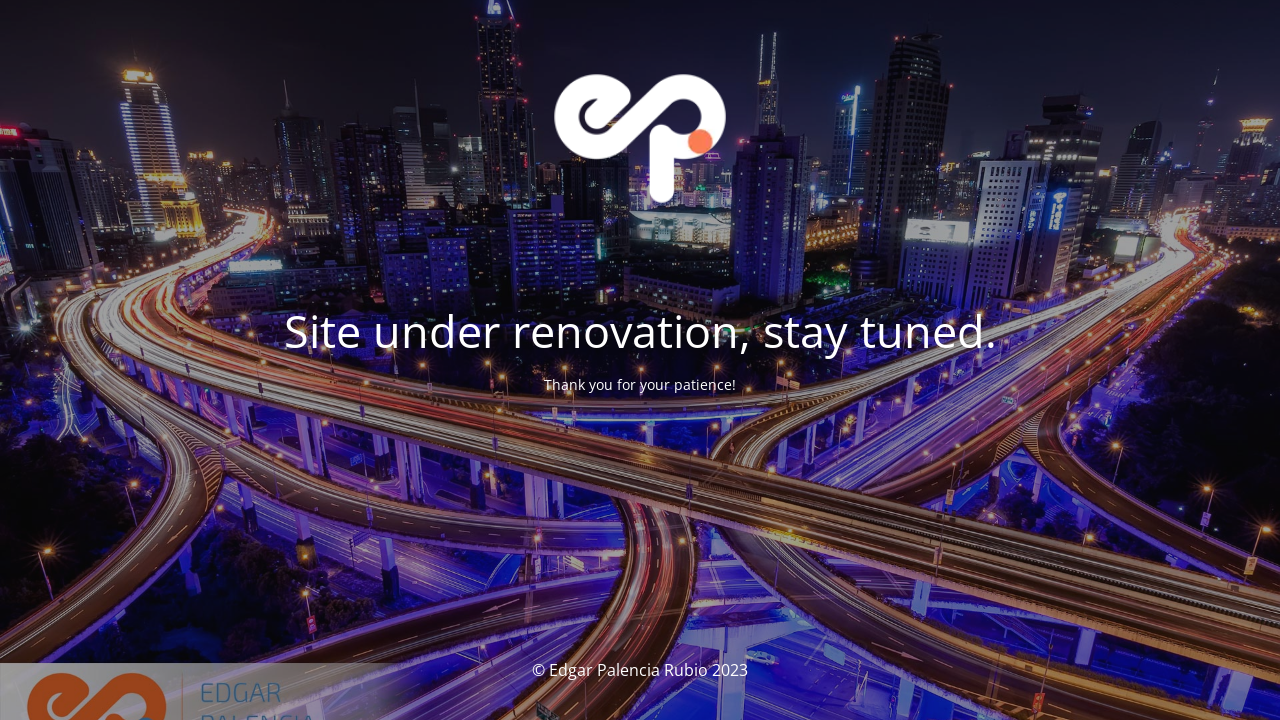

--- FILE ---
content_type: text/html; charset=UTF-8
request_url: https://www.edgarpalenciarubio.com/resume/insead/
body_size: 4732
content:
<!DOCTYPE html><html lang="en-US" xmlns:og="http://ogp.me/ns#" xmlns:fb="http://ogp.me/ns/fb#"><head><meta charset="UTF-8" /><style id="aoatfcss" media="all">html,body,div,span,h1,p,a,img,i,ul,li,form,header,nav{margin:0px;padding:0px;border:0px;font-family:inherit;font-size:inherit;font-style:inherit;font-variant:inherit;font-weight:inherit;line-height:inherit;vertical-align:baseline}header,nav{display:block}body{line-height:1;height:100%;overflow-x:hidden}html{overflow-x:hidden;max-width:100%}ul{list-style:none}body{max-width:100%;font-size:14px;-webkit-font-smoothing:antialiased;line-height:30px}h1{line-height:1.4em;margin-bottom:0.4em}p{line-height:2.143em;position:relative;margin-bottom:30px}p:empty{display:none}a{text-decoration:none;outline:rgb(0,0,0)}a:visited{text-decoration:none}ul{list-style:disc}ul{margin-bottom:28px;margin-left:20px}.grve-align-left{text-align:left}.grve-align-right{text-align:right}input[type="text"]{-webkit-box-shadow:rgba(0,0,0,0) 0px 0px 0px 0px inset;box-shadow:rgba(0,0,0,0) 0px 0px 0px 0px inset;border-top-left-radius:0px!important;border-top-right-radius:0px!important;border-bottom-right-radius:0px!important;border-bottom-left-radius:0px!important}img{border:0px;vertical-align:middle;max-width:100%;height:auto}.grve-container{width:1170px;margin-right:auto;margin-left:auto;position:relative}.grve-container::before,.grve-container::after{display:table;content:' '}.grve-container::after{clear:both}.grve-element p:last-child{margin-bottom:0px}.clear{clear:both;display:block;overflow:hidden;visibility:hidden;width:0px;height:0px}*{box-sizing:border-box}@media only screen and (max-width:1200px){.grve-container{width:900px}}@media only screen and (max-width:959px){.grve-container{width:720px}}@media only screen and (max-width:767px){.grve-container{width:95%}}@media only screen and (max-width:479px){.grve-container{width:95%}}#grve-theme-wrapper{overflow:hidden}input[type="text"]{font-size:0.786em}.grve-subtitle{line-height:2em}#grve-header{position:relative;z-index:20;background-color:rgb(48,48,48)}#grve-header #grve-inner-header{width:100%;left:0px;position:relative;z-index:900;-webkit-backface-visibility:hidden}#grve-header[data-overlap="yes"][data-header-position="above-feature"] #grve-inner-header{width:100%;position:absolute;top:0px;left:0px}#grve-header #grve-inner-header .grve-container{z-index:900}#grve-header .grve-logo{clear:both;float:left;height:100%;position:relative;z-index:3;margin-bottom:0px;line-height:inherit;font-size:0px}#grve-header .grve-logo span{font-size:0px;line-height:0;position:absolute}#grve-header .grve-logo a{display:block;height:100%;overflow:visible}#grve-header.grve-light .grve-logo a.grve-default,#grve-header.grve-light .grve-logo a.grve-dark,#grve-header.grve-light .grve-logo a.grve-sticky{display:none}#grve-header .grve-logo img{display:inline-block;vertical-align:middle;padding-top:5px;padding-bottom:5px;height:auto;width:auto}#grve-header[data-logo-align="left"] .grve-logo{float:left;margin-right:20px}#grve-header[data-logo-background="transparent"] .grve-logo{padding-left:0px;padding-right:0px;background-color:transparent}#grve-header #grve-main-menu ul{list-style:none;margin:0px}#grve-header #grve-main-menu>ul{display:block!important}#grve-header #grve-main-menu>ul>li{float:left;line-height:inherit}#grve-header #grve-main-menu>ul>li>a{display:block;letter-spacing:0.1em;white-space:nowrap}#grve-header #grve-main-menu ul li{position:relative;text-align:left}#grve-header[data-menu-align="right"][data-menu-type="simply"] #grve-main-menu>ul>li{padding-left:15px;padding-right:15px}#grve-header[data-menu-align="right"] #grve-main-menu{float:right}#grve-header .grve-responsive-menu-button{width:60px;display:none}#grve-header[data-menu-align="right"] .grve-responsive-menu-button{float:right}#grve-header .grve-menu-button{display:inline-block;vertical-align:middle;width:18px;height:18px;margin:0px 22px}#grve-header .grve-menu-button-line{position:relative;display:block;height:3px;margin-bottom:3px}#grve-main-menu-responsive{position:fixed;width:280px;height:100%;max-height:100%;z-index:9999;top:0px;right:0px;padding-top:100px;padding-bottom:50px;-webkit-transform:translate(280px,0px);-webkit-backface-visibility:hidden}#grve-main-menu-responsive ul{margin:0px;list-style:none}#grve-main-menu-responsive .grve-menu-scroll ul li a{display:block;line-height:40px;border-bottom-width:1px;border-bottom-style:solid;border-bottom-color:rgba(255,255,255,0.0470588)}#grve-main-menu-responsive .grve-menu-scroll ul li{padding:0px 20px}#grve-main-menu-responsive .grve-menu-scroll{overflow-y:scroll;overflow-x:hidden;width:370px;height:100%;padding-right:90px;position:relative}#grve-main-menu-responsive .grve-close-menu-button{position:absolute;right:20px;top:20px;height:40px;width:40px;line-height:40px;text-align:center;display:inline-block}#grve-main-menu-responsive .grve-menu-options{display:inline-block;max-width:280px;padding:10px 17px}#grve-main-menu-responsive .grve-menu-options li{float:left;border:none;margin-left:0px!important;padding:3px!important}#grve-main-menu-responsive .grve-menu-options li a{padding:0px;width:40px;height:40px;line-height:40px;text-align:center;display:inline-block;border:1px solid rgba(255,255,255,0.0470588)}#grve-main-menu-responsive.grve-style-2 .grve-menu-scroll ul li{position:relative}#grve-main-menu-responsive.grve-style-2 .grve-menu-scroll ul.grve-menu li a{display:inline-block;border-bottom-style:none;padding:0px 25px 0px 20px}#grve-main-menu-responsive.grve-style-2 .grve-menu-scroll ul.grve-menu li{padding:0px}#grve-header .grve-menu-options{margin:0px;list-style:none;position:relative;z-index:3}#grve-header .grve-menu-options li{float:left;position:relative;height:inherit;line-height:inherit}#grve-header .grve-menu-options li a{font-size:24px;position:relative}#grve-header[data-menu-options="right"] .grve-menu-options li{margin-left:10px}#grve-header[data-menu-options="right"] .grve-menu-options{float:right;margin-left:20px}#grve-header[data-logo-align="left"][data-menu-options="right"][data-sticky-header="advanced"] .grve-menu-options{padding-right:20px}#grve-language-modal .grve-language{display:block;margin:0px auto;text-align:center;max-width:900px}.grve-modal{position:fixed;top:50%;left:50%;width:50%;max-width:730px;min-width:320px;height:auto;z-index:2000;visibility:hidden;-webkit-backface-visibility:hidden;-webkit-transform:translateX(-50%) translateY(-50%)}.grve-popup-overlay{position:fixed;width:100%;height:100%;visibility:hidden;top:0px;left:0px;z-index:1000;opacity:1;background-color:rgba(0,0,0,0.901961);background-position:initial initial;background-repeat:initial initial}.grve-modal-content{background-color:rgb(255,255,255);margin:0px auto;padding:50px;position:relative;background-position:initial initial;background-repeat:initial initial}.grve-modal-content a.grve-close-modal{position:absolute;top:-50px;left:50%;width:50px;height:50px;line-height:50px;text-align:center;visibility:hidden;opacity:0;-webkit-transform:translateX(-50%) translateY(0px)}.grve-modal{-webkit-perspective:1300px}.grve-modal-content{-webkit-transform-style:preserve-3d;-webkit-transform:rotateY(-70deg);opacity:0}#grve-feature-section{position:relative;-webkit-font-smoothing:antialiased;overflow:hidden}#grve-feature-section .grve-feature-section-inner{display:table;width:100%;overflow:hidden;position:relative;-webkit-font-smoothing:antialiased;margin:0px!important}#grve-header #grve-feature-section .grve-feature-content{display:table-cell;width:100%;vertical-align:middle;position:relative;z-index:3}#grve-header[data-fullscreen="yes"] #grve-feature-section .grve-feature-section-inner{height:1500px;min-height:250px}#grve-feature-section .grve-title{line-height:1.2;margin-bottom:0.083em;letter-spacing:2px}#grve-feature-section .grve-description{line-height:1.4;letter-spacing:0.05em}#grve-feature-section .grve-title{opacity:0}#grve-feature-section .grve-description{opacity:0}.grve-dark-overlay::before{content:'';position:absolute;width:100%;height:100%;top:0px;left:0px;z-index:2}.grve-overlay-20::before{opacity:0.2}.grve-bg-image{opacity:0;position:absolute;top:0px;left:0px;z-index:0;width:100%;height:100%;background-size:cover;background-position:50% 50%;background-repeat:no-repeat no-repeat}#grve-feature-section .grve-feature-section-inner .grve-bg-image{-webkit-transform:scale(1)}.grve-bg-image.grve-bg-position-center-bottom{background-position:50% 100%}@font-face{font-family:osmosis;src:url(//www.edgarpalenciarubio.com/wp-content/themes/osmosis/css/../fonts/osmosis-fonts/osmosis.eot?#iefix&v=3.2.6) format('embedded-opentype'),url(//www.edgarpalenciarubio.com/wp-content/themes/osmosis/css/../fonts/osmosis-fonts/osmosis.woff?v=3.2.6) format('woff'),url(//www.edgarpalenciarubio.com/wp-content/themes/osmosis/css/../fonts/osmosis-fonts/osmosis.ttf?v=3.2.6) format('truetype'),url(//www.edgarpalenciarubio.com/wp-content/themes/osmosis/css/../fonts/osmosis-fonts/osmosis.svg?v=3.2.6#osmosis) format('svg');font-weight:normal;font-style:normal}[class^="grve-icon-"],[class*=" grve-icon-"]{speak:none;font-style:normal;font-weight:normal;font-variant:normal;text-transform:none;font-size:16px;text-rendering:auto;-webkit-font-smoothing:antialiased;font-family:osmosis!important}.grve-icon-skype::before{content:'\e620'}.grve-icon-instagram::before{content:'\e621'}.grve-icon-linkedin::before{content:'\e616'}.grve-icon-twitter::before{content:'\e618'}.grve-icon-close::before{content:'\e60f'}.grve-icon-search::before{content:'\e601'}button{-webkit-appearance:none}button{margin:0px;display:inline-block;border:none;text-align:center;vertical-align:middle;letter-spacing:0.3em;line-height:100%}button{padding:1.6em 4em}input[type="text"]{border:1px solid}#grve-theme-wrapper input[type="text"]{-webkit-appearance:none;padding:15px 10px;margin:0px;width:100%;text-indent:0px;border-top-left-radius:0px;border-top-right-radius:0px;border-bottom-right-radius:0px;border-bottom-left-radius:0px;-webkit-box-shadow:rgba(0,0,0,0) 0px 1px 4px 0px,rgba(0,0,0,0) 0px 0px 0px 0px inset;box-shadow:rgba(0,0,0,0) 0px 1px 4px 0px,rgba(0,0,0,0) 0px 0px 0px 0px inset;background-color:transparent}.grve-newsletter{position:relative;display:block;text-align:center}.grve-search{position:relative;display:block;max-width:430px;margin:0px auto}.grve-search input[type="text"]{width:100%;height:45px;padding-left:30px;padding-right:35%}.grve-search button[type="submit"]{width:45px;height:45px;position:absolute;background-color:rgba(0,0,0,0);border-style:none none none solid;border-left-width:1px;top:0px;right:0px}@media only screen and (max-width:1200px){#grve-header[data-safebutton="no"] #grve-inner-header .grve-container{width:100%}#grve-header:not(.grve-logo-top) #grve-inner-header,#grve-header:not(.grve-logo-top) .grve-menu-options{height:60px!important;line-height:60px!important}#grve-header:not(.grve-logo-top) #grve-inner-header .grve-logo img{max-height:60px!important}#grve-header .grve-logo{margin-right:20px;margin-left:20px}#grve-feature-section,.grve-feature-section-inner{min-height:190px}#grve-feature-title .grve-title{font-size:45px!important}#grve-feature-title .grve-description{font-size:22px!important}.grve-modal{width:80%;max-width:80%;min-width:320px}.grve-modal-content a.grve-close-modal{width:30px;height:30px;line-height:30px;top:0px;right:0px;left:auto;-webkit-transform:translateX(0px) translateY(0px)}}@media only screen and (max-width:1023px){#grve-header .grve-responsive-menu-button{display:block}#grve-main-menu{display:none}#grve-inner-header .grve-menu-options{display:none}#grve-feature-section,.grve-feature-section-inner{min-height:180px}}@media only screen and (max-width:767px){#grve-main-menu-responsive .grve-close-menu-button{top:10px;right:10px;height:30px;width:30px;line-height:30px}#grve-main-menu-responsive{padding-top:45px;padding-bottom:20px}#grve-main-menu-responsive .grve-menu-scroll ul li{padding:0px 10px}#grve-main-menu-responsive .grve-menu-scroll ul li a{line-height:35px}#grve-header:not(.grve-logo-top) #grve-inner-header .grve-logo img{max-height:45px!important}#grve-header[data-overlap="yes"] #grve-feature-section .grve-feature-content{padding-top:50px}#grve-feature-section .grve-title{font-size:25px!important}#grve-feature-section .grve-description{font-size:14px!important}}body{font-size:16px;font-family:Roboto;font-weight:400}input[type="text"]{font-family:Roboto}#grve-header #grve-main-menu>ul>li>a{font-family:Montserrat;font-weight:700;font-style:normal;font-size:14px;text-transform:uppercase}h1{font-family:Montserrat;font-weight:700;font-style:normal;font-size:42px;text-transform:none}#grve-header[data-fullscreen="yes"] #grve-feature-section .grve-title{font-family:Montserrat;font-weight:700;font-style:normal;font-size:70px;text-transform:none}#grve-header[data-fullscreen="yes"] #grve-feature-section .grve-description{font-family:Roboto;font-weight:700;font-style:italic;font-size:28px;text-transform:none}.grve-subtitle{font-family:Roboto;font-weight:400;font-style:normal;font-size:17px;text-transform:none}.grve-search button[type="submit"],button{font-family:Montserrat;font-weight:700;font-style:normal;text-transform:uppercase;font-size:11px!important}#grve-header #grve-inner-header{height:90px;line-height:90px}#grve-header #grve-inner-header .grve-logo img{max-height:90px}#grve-header .grve-menu-options{height:90px;line-height:90px}#grve-main-menu-responsive{color:rgb(128,128,128);background-color:rgb(34,34,34)}#grve-main-menu-responsive li a{color:rgb(128,128,128);background-color:rgb(34,34,34)}#grve-main-menu-responsive ul li.current-menu-item>a,#grve-main-menu-responsive ul li.current_page_item>a{color:rgb(255,255,255)}#grve-main-menu-responsive .grve-close-menu-button{color:rgb(255,255,255);background-color:rgb(255,124,86)}#grve-main-menu-responsive .grve-menu-options li a{color:rgb(128,128,128)!important}#grve-header.grve-light #grve-inner-header{background-color:rgba(60,58,53,0)}#grve-header.grve-light #grve-main-menu>ul>li>a,#grve-header.grve-light .grve-menu-options li a{color:rgb(255,255,255)}#grve-header.grve-light .grve-menu-button-line{background-color:rgb(255,255,255)}#grve-header[data-menu-type="simply"].grve-light #grve-main-menu>ul>li.current-menu-item>a,#grve-header[data-menu-type="simply"].grve-light #grve-main-menu>ul>li.current_page_item>a{color:rgb(255,124,86)}#grve-header.grve-light #grve-main-menu ul li.current-menu-item>a{color:rgb(255,255,255)}a{color:rgb(255,124,86)}a{border-color:#444}.grve-dark-overlay:before{background-color:#000}input[type='text'],.grve-search button[type='submit'] .grve-icon-search{color:#454545}.grve-search input[type='text'],.grve-search button[type='submit']{border-color:#e4e4e4}button,.grve-modal-content a.grve-close-modal{background-color:#ff7c56;color:#fff}</style><script src="/cdn-cgi/scripts/7d0fa10a/cloudflare-static/rocket-loader.min.js" data-cf-settings="6b98495690a0f54da92a9993-|49"></script><link rel="stylesheet" media="print" href="https://www.edgarpalenciarubio.com/wp-content/cache/autoptimize/css/autoptimize_f1539b9e82e6a9451984d84edb5a56b1.css" onload="this.onload=null;this.media='all';"><noscript id="aonoscrcss"><link media="all" href="https://www.edgarpalenciarubio.com/wp-content/cache/autoptimize/css/autoptimize_f1539b9e82e6a9451984d84edb5a56b1.css" rel="stylesheet"></noscript><title>Edgar Palencia Rubio - Site is undergoing maintenance</title><link rel="icon" href="https://www.edgarpalenciarubio.com/wp-content/uploads/2016/09/cropped-Site-Logo-2-32x32.png" sizes="32x32" /><link rel="icon" href="https://www.edgarpalenciarubio.com/wp-content/uploads/2016/09/cropped-Site-Logo-2-192x192.png" sizes="192x192" /><link rel="apple-touch-icon" href="https://www.edgarpalenciarubio.com/wp-content/uploads/2016/09/cropped-Site-Logo-2-180x180.png" /><meta name="msapplication-TileImage" content="https://www.edgarpalenciarubio.com/wp-content/uploads/2016/09/cropped-Site-Logo-2-270x270.png" /><meta name="viewport" content="width=device-width, maximum-scale=1, initial-scale=1, minimum-scale=1"><meta name="description" content="Industrial Engineer - Project Manager - Business Consultant"/><meta http-equiv="X-UA-Compatible" content="" /><meta property="og:site_name" content="Edgar Palencia Rubio - Industrial Engineer - Project Manager - Business Consultant"/><meta property="og:title" content="Edgar Palencia Rubio - Site is undergoing maintenance"/><meta property="og:type" content="Maintenance"/><meta property="og:url" content="https://www.edgarpalenciarubio.com"/><meta property="og:description" content="&nbsp;  Thank you for your patience!"/><meta property="og:image" content="https://www.edgarpalenciarubio.com/wp-content/uploads/2017/06/white-logo.png" /><meta property="og:image:url" content="https://www.edgarpalenciarubio.com/wp-content/uploads/2017/06/white-logo.png"/><meta property="og:image:secure_url" content="https://www.edgarpalenciarubio.com/wp-content/uploads/2017/06/white-logo.png"/><meta property="og:image:type" content="png"/><link rel="profile" href="https://gmpg.org/xfn/11" /><link rel="pingback" href="https://www.edgarpalenciarubio.com/xmlrpc.php" /> <!--[if IE]><style type="text/css"></style> <script type="text/javascript" src="https://www.edgarpalenciarubio.com/wp-content/plugins/maintenance/load/js/jquery.backstretch.min.js"></script> <![endif]--> <noscript><link media='all' rel="stylesheet" href="https://fonts.bunny.net/css?family=Open%20Sans:300,300italic,regular,italic,600,600italic,700,700italic,800,800italic:300"></noscript><script src="/cdn-cgi/scripts/7d0fa10a/cloudflare-static/rocket-loader.min.js" data-cf-settings="6b98495690a0f54da92a9993-|49"></script><link media='print' onload="this.onload=null;this.media='all';" rel="stylesheet" href="https://fonts.bunny.net/css?family=Open%20Sans:300,300italic,regular,italic,600,600italic,700,700italic,800,800italic:300"></head><body class="maintenance "><div class="main-container"><div class="preloader"><i class="fi-widget" aria-hidden="true"></i></div><div id="wrapper"><div class="center logotype"><header><div class="logo-box" rel="home"> <picture>
<source type="image/webp" srcset="https://www.edgarpalenciarubio.com/wp-content/uploads/2017/06/white-retina-logo.png.webp 2x"/>
<img src="https://www.edgarpalenciarubio.com/wp-content/uploads/2017/06/white-logo.png" srcset="https://www.edgarpalenciarubio.com/wp-content/uploads/2017/06/white-retina-logo.png 2x" width="220" alt="logo"/>
</picture>
</div></header></div><div id="content" class="site-content"><div class="center"><h2 class="heading font-center" style="font-weight:300;font-style:normal">Site under renovation, stay tuned.</h2><div class="description" style="font-weight:300;font-style:normal"><p>&nbsp;</p><p>Thank you for your patience!</p></div></div></div></div><footer><div class="center"><div style="font-weight:300;font-style:normal">© Edgar Palencia Rubio 2023</div></div></footer> <picture class="bg-img"> <img src="https://www.edgarpalenciarubio.com/wp-content/uploads/2015/05/Nine-Dragon-Pillar-Intersection-Shanghai.jpg"> </picture></div> <!--[if !IE]><!--><script type="6b98495690a0f54da92a9993-text/javascript" src="https://www.edgarpalenciarubio.com/wp-includes/js/jquery/jquery.min.js" id="jquery-core-js"></script> <script type="6b98495690a0f54da92a9993-text/javascript" defer src="https://www.edgarpalenciarubio.com/wp-includes/js/jquery/jquery-migrate.min.js" id="jquery-migrate-js"></script> <!--<![endif]--><script type="6b98495690a0f54da92a9993-text/javascript" id="_frontend-js-extra">var mtnc_front_options = {"body_bg":"https://www.edgarpalenciarubio.com/wp-content/uploads/2015/05/Nine-Dragon-Pillar-Intersection-Shanghai.jpg","gallery_array":[],"blur_intensity":"5","font_link":["Open Sans:300,300italic,regular,italic,600,600italic,700,700italic,800,800italic:300"]};
//# sourceURL=_frontend-js-extra</script> <script defer src="https://www.edgarpalenciarubio.com/wp-content/cache/autoptimize/js/autoptimize_3e4dc1876c9f3db0dda449b2f61f1dc4.js" type="6b98495690a0f54da92a9993-text/javascript"></script><script src="/cdn-cgi/scripts/7d0fa10a/cloudflare-static/rocket-loader.min.js" data-cf-settings="6b98495690a0f54da92a9993-|49" defer></script><script defer src="https://static.cloudflareinsights.com/beacon.min.js/vcd15cbe7772f49c399c6a5babf22c1241717689176015" integrity="sha512-ZpsOmlRQV6y907TI0dKBHq9Md29nnaEIPlkf84rnaERnq6zvWvPUqr2ft8M1aS28oN72PdrCzSjY4U6VaAw1EQ==" data-cf-beacon='{"version":"2024.11.0","token":"de3145ab355b46f896c900850627f938","r":1,"server_timing":{"name":{"cfCacheStatus":true,"cfEdge":true,"cfExtPri":true,"cfL4":true,"cfOrigin":true,"cfSpeedBrain":true},"location_startswith":null}}' crossorigin="anonymous"></script>
</body></html>